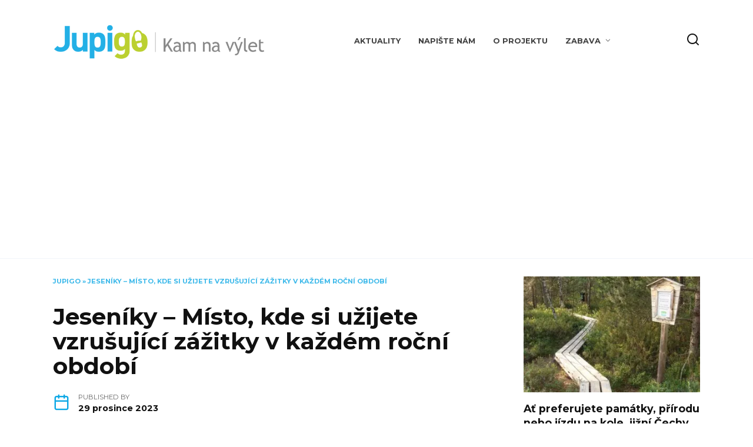

--- FILE ---
content_type: text/html; charset=UTF-8
request_url: https://jupigo.com/kam-na-vylet/jeseniky-zazitky-v-kazdem-obdobi/
body_size: 19141
content:
<!doctype html>
<html lang="cs">
<head>
	<meta charset="UTF-8">
	<meta name="viewport" content="width=device-width, initial-scale=1">

	<script data-cfasync="false" data-no-defer="1" data-no-minify="1" data-no-optimize="1">var ewww_webp_supported=!1;function check_webp_feature(A,e){var w;e=void 0!==e?e:function(){},ewww_webp_supported?e(ewww_webp_supported):((w=new Image).onload=function(){ewww_webp_supported=0<w.width&&0<w.height,e&&e(ewww_webp_supported)},w.onerror=function(){e&&e(!1)},w.src="data:image/webp;base64,"+{alpha:"UklGRkoAAABXRUJQVlA4WAoAAAAQAAAAAAAAAAAAQUxQSAwAAAARBxAR/Q9ERP8DAABWUDggGAAAABQBAJ0BKgEAAQAAAP4AAA3AAP7mtQAAAA=="}[A])}check_webp_feature("alpha");</script><script data-cfasync="false" data-no-defer="1" data-no-minify="1" data-no-optimize="1">var Arrive=function(c,w){"use strict";if(c.MutationObserver&&"undefined"!=typeof HTMLElement){var r,a=0,u=(r=HTMLElement.prototype.matches||HTMLElement.prototype.webkitMatchesSelector||HTMLElement.prototype.mozMatchesSelector||HTMLElement.prototype.msMatchesSelector,{matchesSelector:function(e,t){return e instanceof HTMLElement&&r.call(e,t)},addMethod:function(e,t,r){var a=e[t];e[t]=function(){return r.length==arguments.length?r.apply(this,arguments):"function"==typeof a?a.apply(this,arguments):void 0}},callCallbacks:function(e,t){t&&t.options.onceOnly&&1==t.firedElems.length&&(e=[e[0]]);for(var r,a=0;r=e[a];a++)r&&r.callback&&r.callback.call(r.elem,r.elem);t&&t.options.onceOnly&&1==t.firedElems.length&&t.me.unbindEventWithSelectorAndCallback.call(t.target,t.selector,t.callback)},checkChildNodesRecursively:function(e,t,r,a){for(var i,n=0;i=e[n];n++)r(i,t,a)&&a.push({callback:t.callback,elem:i}),0<i.childNodes.length&&u.checkChildNodesRecursively(i.childNodes,t,r,a)},mergeArrays:function(e,t){var r,a={};for(r in e)e.hasOwnProperty(r)&&(a[r]=e[r]);for(r in t)t.hasOwnProperty(r)&&(a[r]=t[r]);return a},toElementsArray:function(e){return e=void 0!==e&&("number"!=typeof e.length||e===c)?[e]:e}}),e=(l.prototype.addEvent=function(e,t,r,a){a={target:e,selector:t,options:r,callback:a,firedElems:[]};return this._beforeAdding&&this._beforeAdding(a),this._eventsBucket.push(a),a},l.prototype.removeEvent=function(e){for(var t,r=this._eventsBucket.length-1;t=this._eventsBucket[r];r--)e(t)&&(this._beforeRemoving&&this._beforeRemoving(t),(t=this._eventsBucket.splice(r,1))&&t.length&&(t[0].callback=null))},l.prototype.beforeAdding=function(e){this._beforeAdding=e},l.prototype.beforeRemoving=function(e){this._beforeRemoving=e},l),t=function(i,n){var o=new e,l=this,s={fireOnAttributesModification:!1};return o.beforeAdding(function(t){var e=t.target;e!==c.document&&e!==c||(e=document.getElementsByTagName("html")[0]);var r=new MutationObserver(function(e){n.call(this,e,t)}),a=i(t.options);r.observe(e,a),t.observer=r,t.me=l}),o.beforeRemoving(function(e){e.observer.disconnect()}),this.bindEvent=function(e,t,r){t=u.mergeArrays(s,t);for(var a=u.toElementsArray(this),i=0;i<a.length;i++)o.addEvent(a[i],e,t,r)},this.unbindEvent=function(){var r=u.toElementsArray(this);o.removeEvent(function(e){for(var t=0;t<r.length;t++)if(this===w||e.target===r[t])return!0;return!1})},this.unbindEventWithSelectorOrCallback=function(r){var a=u.toElementsArray(this),i=r,e="function"==typeof r?function(e){for(var t=0;t<a.length;t++)if((this===w||e.target===a[t])&&e.callback===i)return!0;return!1}:function(e){for(var t=0;t<a.length;t++)if((this===w||e.target===a[t])&&e.selector===r)return!0;return!1};o.removeEvent(e)},this.unbindEventWithSelectorAndCallback=function(r,a){var i=u.toElementsArray(this);o.removeEvent(function(e){for(var t=0;t<i.length;t++)if((this===w||e.target===i[t])&&e.selector===r&&e.callback===a)return!0;return!1})},this},i=new function(){var s={fireOnAttributesModification:!1,onceOnly:!1,existing:!1};function n(e,t,r){return!(!u.matchesSelector(e,t.selector)||(e._id===w&&(e._id=a++),-1!=t.firedElems.indexOf(e._id)))&&(t.firedElems.push(e._id),!0)}var c=(i=new t(function(e){var t={attributes:!1,childList:!0,subtree:!0};return e.fireOnAttributesModification&&(t.attributes=!0),t},function(e,i){e.forEach(function(e){var t=e.addedNodes,r=e.target,a=[];null!==t&&0<t.length?u.checkChildNodesRecursively(t,i,n,a):"attributes"===e.type&&n(r,i)&&a.push({callback:i.callback,elem:r}),u.callCallbacks(a,i)})})).bindEvent;return i.bindEvent=function(e,t,r){t=void 0===r?(r=t,s):u.mergeArrays(s,t);var a=u.toElementsArray(this);if(t.existing){for(var i=[],n=0;n<a.length;n++)for(var o=a[n].querySelectorAll(e),l=0;l<o.length;l++)i.push({callback:r,elem:o[l]});if(t.onceOnly&&i.length)return r.call(i[0].elem,i[0].elem);setTimeout(u.callCallbacks,1,i)}c.call(this,e,t,r)},i},o=new function(){var a={};function i(e,t){return u.matchesSelector(e,t.selector)}var n=(o=new t(function(){return{childList:!0,subtree:!0}},function(e,r){e.forEach(function(e){var t=e.removedNodes,e=[];null!==t&&0<t.length&&u.checkChildNodesRecursively(t,r,i,e),u.callCallbacks(e,r)})})).bindEvent;return o.bindEvent=function(e,t,r){t=void 0===r?(r=t,a):u.mergeArrays(a,t),n.call(this,e,t,r)},o};d(HTMLElement.prototype),d(NodeList.prototype),d(HTMLCollection.prototype),d(HTMLDocument.prototype),d(Window.prototype);var n={};return s(i,n,"unbindAllArrive"),s(o,n,"unbindAllLeave"),n}function l(){this._eventsBucket=[],this._beforeAdding=null,this._beforeRemoving=null}function s(e,t,r){u.addMethod(t,r,e.unbindEvent),u.addMethod(t,r,e.unbindEventWithSelectorOrCallback),u.addMethod(t,r,e.unbindEventWithSelectorAndCallback)}function d(e){e.arrive=i.bindEvent,s(i,e,"unbindArrive"),e.leave=o.bindEvent,s(o,e,"unbindLeave")}}(window,void 0),ewww_webp_supported=!1;function check_webp_feature(e,t){var r;ewww_webp_supported?t(ewww_webp_supported):((r=new Image).onload=function(){ewww_webp_supported=0<r.width&&0<r.height,t(ewww_webp_supported)},r.onerror=function(){t(!1)},r.src="data:image/webp;base64,"+{alpha:"UklGRkoAAABXRUJQVlA4WAoAAAAQAAAAAAAAAAAAQUxQSAwAAAARBxAR/Q9ERP8DAABWUDggGAAAABQBAJ0BKgEAAQAAAP4AAA3AAP7mtQAAAA==",animation:"UklGRlIAAABXRUJQVlA4WAoAAAASAAAAAAAAAAAAQU5JTQYAAAD/////AABBTk1GJgAAAAAAAAAAAAAAAAAAAGQAAABWUDhMDQAAAC8AAAAQBxAREYiI/gcA"}[e])}function ewwwLoadImages(e){if(e){for(var t=document.querySelectorAll(".batch-image img, .image-wrapper a, .ngg-pro-masonry-item a, .ngg-galleria-offscreen-seo-wrapper a"),r=0,a=t.length;r<a;r++)ewwwAttr(t[r],"data-src",t[r].getAttribute("data-webp")),ewwwAttr(t[r],"data-thumbnail",t[r].getAttribute("data-webp-thumbnail"));for(var i=document.querySelectorAll(".rev_slider ul li"),r=0,a=i.length;r<a;r++){ewwwAttr(i[r],"data-thumb",i[r].getAttribute("data-webp-thumb"));for(var n=1;n<11;)ewwwAttr(i[r],"data-param"+n,i[r].getAttribute("data-webp-param"+n)),n++}for(r=0,a=(i=document.querySelectorAll(".rev_slider img")).length;r<a;r++)ewwwAttr(i[r],"data-lazyload",i[r].getAttribute("data-webp-lazyload"));for(var o=document.querySelectorAll("div.woocommerce-product-gallery__image"),r=0,a=o.length;r<a;r++)ewwwAttr(o[r],"data-thumb",o[r].getAttribute("data-webp-thumb"))}for(var l=document.querySelectorAll("video"),r=0,a=l.length;r<a;r++)ewwwAttr(l[r],"poster",e?l[r].getAttribute("data-poster-webp"):l[r].getAttribute("data-poster-image"));for(var s,c=document.querySelectorAll("img.ewww_webp_lazy_load"),r=0,a=c.length;r<a;r++)e&&(ewwwAttr(c[r],"data-lazy-srcset",c[r].getAttribute("data-lazy-srcset-webp")),ewwwAttr(c[r],"data-srcset",c[r].getAttribute("data-srcset-webp")),ewwwAttr(c[r],"data-lazy-src",c[r].getAttribute("data-lazy-src-webp")),ewwwAttr(c[r],"data-src",c[r].getAttribute("data-src-webp")),ewwwAttr(c[r],"data-orig-file",c[r].getAttribute("data-webp-orig-file")),ewwwAttr(c[r],"data-medium-file",c[r].getAttribute("data-webp-medium-file")),ewwwAttr(c[r],"data-large-file",c[r].getAttribute("data-webp-large-file")),null!=(s=c[r].getAttribute("srcset"))&&!1!==s&&s.includes("R0lGOD")&&ewwwAttr(c[r],"src",c[r].getAttribute("data-lazy-src-webp"))),c[r].className=c[r].className.replace(/\bewww_webp_lazy_load\b/,"");for(var w=document.querySelectorAll(".ewww_webp"),r=0,a=w.length;r<a;r++)e?(ewwwAttr(w[r],"srcset",w[r].getAttribute("data-srcset-webp")),ewwwAttr(w[r],"src",w[r].getAttribute("data-src-webp")),ewwwAttr(w[r],"data-orig-file",w[r].getAttribute("data-webp-orig-file")),ewwwAttr(w[r],"data-medium-file",w[r].getAttribute("data-webp-medium-file")),ewwwAttr(w[r],"data-large-file",w[r].getAttribute("data-webp-large-file")),ewwwAttr(w[r],"data-large_image",w[r].getAttribute("data-webp-large_image")),ewwwAttr(w[r],"data-src",w[r].getAttribute("data-webp-src"))):(ewwwAttr(w[r],"srcset",w[r].getAttribute("data-srcset-img")),ewwwAttr(w[r],"src",w[r].getAttribute("data-src-img"))),w[r].className=w[r].className.replace(/\bewww_webp\b/,"ewww_webp_loaded");window.jQuery&&jQuery.fn.isotope&&jQuery.fn.imagesLoaded&&(jQuery(".fusion-posts-container-infinite").imagesLoaded(function(){jQuery(".fusion-posts-container-infinite").hasClass("isotope")&&jQuery(".fusion-posts-container-infinite").isotope()}),jQuery(".fusion-portfolio:not(.fusion-recent-works) .fusion-portfolio-wrapper").imagesLoaded(function(){jQuery(".fusion-portfolio:not(.fusion-recent-works) .fusion-portfolio-wrapper").isotope()}))}function ewwwWebPInit(e){ewwwLoadImages(e),ewwwNggLoadGalleries(e),document.arrive(".ewww_webp",function(){ewwwLoadImages(e)}),document.arrive(".ewww_webp_lazy_load",function(){ewwwLoadImages(e)}),document.arrive("videos",function(){ewwwLoadImages(e)}),"loading"==document.readyState?document.addEventListener("DOMContentLoaded",ewwwJSONParserInit):("undefined"!=typeof galleries&&ewwwNggParseGalleries(e),ewwwWooParseVariations(e))}function ewwwAttr(e,t,r){null!=r&&!1!==r&&e.setAttribute(t,r)}function ewwwJSONParserInit(){"undefined"!=typeof galleries&&check_webp_feature("alpha",ewwwNggParseGalleries),check_webp_feature("alpha",ewwwWooParseVariations)}function ewwwWooParseVariations(e){if(e)for(var t=document.querySelectorAll("form.variations_form"),r=0,a=t.length;r<a;r++){var i=t[r].getAttribute("data-product_variations"),n=!1;try{for(var o in i=JSON.parse(i))void 0!==i[o]&&void 0!==i[o].image&&(void 0!==i[o].image.src_webp&&(i[o].image.src=i[o].image.src_webp,n=!0),void 0!==i[o].image.srcset_webp&&(i[o].image.srcset=i[o].image.srcset_webp,n=!0),void 0!==i[o].image.full_src_webp&&(i[o].image.full_src=i[o].image.full_src_webp,n=!0),void 0!==i[o].image.gallery_thumbnail_src_webp&&(i[o].image.gallery_thumbnail_src=i[o].image.gallery_thumbnail_src_webp,n=!0),void 0!==i[o].image.thumb_src_webp&&(i[o].image.thumb_src=i[o].image.thumb_src_webp,n=!0));n&&ewwwAttr(t[r],"data-product_variations",JSON.stringify(i))}catch(e){}}}function ewwwNggParseGalleries(e){if(e)for(var t in galleries){var r=galleries[t];galleries[t].images_list=ewwwNggParseImageList(r.images_list)}}function ewwwNggLoadGalleries(e){e&&document.addEventListener("ngg.galleria.themeadded",function(e,t){window.ngg_galleria._create_backup=window.ngg_galleria.create,window.ngg_galleria.create=function(e,t){var r=$(e).data("id");return galleries["gallery_"+r].images_list=ewwwNggParseImageList(galleries["gallery_"+r].images_list),window.ngg_galleria._create_backup(e,t)}})}function ewwwNggParseImageList(e){for(var t in e){var r=e[t];if(void 0!==r["image-webp"]&&(e[t].image=r["image-webp"],delete e[t]["image-webp"]),void 0!==r["thumb-webp"]&&(e[t].thumb=r["thumb-webp"],delete e[t]["thumb-webp"]),void 0!==r.full_image_webp&&(e[t].full_image=r.full_image_webp,delete e[t].full_image_webp),void 0!==r.srcsets)for(var a in r.srcsets)nggSrcset=r.srcsets[a],void 0!==r.srcsets[a+"-webp"]&&(e[t].srcsets[a]=r.srcsets[a+"-webp"],delete e[t].srcsets[a+"-webp"]);if(void 0!==r.full_srcsets)for(var i in r.full_srcsets)nggFSrcset=r.full_srcsets[i],void 0!==r.full_srcsets[i+"-webp"]&&(e[t].full_srcsets[i]=r.full_srcsets[i+"-webp"],delete e[t].full_srcsets[i+"-webp"])}return e}check_webp_feature("alpha",ewwwWebPInit);</script><meta name='robots' content='index, follow, max-image-preview:large, max-snippet:-1, max-video-preview:-1' />

	<!-- This site is optimized with the Yoast SEO plugin v22.0 - https://yoast.com/wordpress/plugins/seo/ -->
	<title>Jeseníky – Místo, kde si užijete vzrušující zážitky v každém roční období - Jupigo.com</title>
	<link rel="canonical" href="https://jupigo.com/kam-na-vylet/jeseniky-zazitky-v-kazdem-obdobi/" />
	<meta property="og:locale" content="cs_CZ" />
	<meta property="og:type" content="article" />
	<meta property="og:title" content="Jeseníky – Místo, kde si užijete vzrušující zážitky v každém roční období - Jupigo.com" />
	<meta property="og:description" content="Jeseníky jsou nádherným rájem nejen pro outdoorové nadšence, ale i pro lidi, které jednoduše hledají krásu, klid a odpočinek. Možná máte hory jako Jeseníky zafixované jako zimní destinaci, ale věřte tomu, že i v létě tady najdete mnoho zážitků. Poradíme vám, co podniknout v různých ročních obdobích… Protože tady si každý přijde na své! Léto [&hellip;]" />
	<meta property="og:url" content="https://jupigo.com/kam-na-vylet/jeseniky-zazitky-v-kazdem-obdobi/" />
	<meta property="og:site_name" content="JUPIGO | Užijte si výlety i dovolenou | Jupigo.com" />
	<meta property="article:published_time" content="2023-12-29T17:16:38+00:00" />
	<meta property="article:modified_time" content="2024-02-18T20:30:10+00:00" />
	<meta property="og:image" content="https://jupigo.com/wp-content/uploads/2024/02/Jeseniky-mountain.jpg" />
	<meta property="og:image:width" content="730" />
	<meta property="og:image:height" content="483" />
	<meta property="og:image:type" content="image/jpeg" />
	<meta name="author" content="admin" />
	<meta name="twitter:card" content="summary_large_image" />
	<meta name="twitter:label1" content="Napsal(a)" />
	<meta name="twitter:data1" content="admin" />
	<meta name="twitter:label2" content="Odhadovaná doba čtení" />
	<meta name="twitter:data2" content="2 minuty" />
	<script type="application/ld+json" class="yoast-schema-graph">{"@context":"https://schema.org","@graph":[{"@type":"WebPage","@id":"https://jupigo.com/kam-na-vylet/jeseniky-zazitky-v-kazdem-obdobi/","url":"https://jupigo.com/kam-na-vylet/jeseniky-zazitky-v-kazdem-obdobi/","name":"Jeseníky – Místo, kde si užijete vzrušující zážitky v každém roční období - Jupigo.com","isPartOf":{"@id":"https://jupigo.com/#website"},"primaryImageOfPage":{"@id":"https://jupigo.com/kam-na-vylet/jeseniky-zazitky-v-kazdem-obdobi/#primaryimage"},"image":{"@id":"https://jupigo.com/kam-na-vylet/jeseniky-zazitky-v-kazdem-obdobi/#primaryimage"},"thumbnailUrl":"https://jupigo.com/wp-content/uploads/2024/02/Jeseniky-mountain.jpg","datePublished":"2023-12-29T17:16:38+00:00","dateModified":"2024-02-18T20:30:10+00:00","author":{"@id":"https://jupigo.com/#/schema/person/3ed3a5fd4a4c42d4f83072e776477494"},"breadcrumb":{"@id":"https://jupigo.com/kam-na-vylet/jeseniky-zazitky-v-kazdem-obdobi/#breadcrumb"},"inLanguage":"cs","potentialAction":[{"@type":"ReadAction","target":["https://jupigo.com/kam-na-vylet/jeseniky-zazitky-v-kazdem-obdobi/"]}]},{"@type":"ImageObject","inLanguage":"cs","@id":"https://jupigo.com/kam-na-vylet/jeseniky-zazitky-v-kazdem-obdobi/#primaryimage","url":"https://jupigo.com/wp-content/uploads/2024/02/Jeseniky-mountain.jpg","contentUrl":"https://jupigo.com/wp-content/uploads/2024/02/Jeseniky-mountain.jpg","width":730,"height":483},{"@type":"BreadcrumbList","@id":"https://jupigo.com/kam-na-vylet/jeseniky-zazitky-v-kazdem-obdobi/#breadcrumb","itemListElement":[{"@type":"ListItem","position":1,"name":"JUPIGO","item":"https://jupigo.com/"},{"@type":"ListItem","position":2,"name":"Jeseníky – Místo, kde si užijete vzrušující zážitky v každém roční období"}]},{"@type":"WebSite","@id":"https://jupigo.com/#website","url":"https://jupigo.com/","name":"jupigo.com","description":"","potentialAction":[{"@type":"SearchAction","target":{"@type":"EntryPoint","urlTemplate":"https://jupigo.com/?s={search_term_string}"},"query-input":"required name=search_term_string"}],"inLanguage":"cs"},{"@type":"Person","@id":"https://jupigo.com/#/schema/person/3ed3a5fd4a4c42d4f83072e776477494","name":"admin","image":{"@type":"ImageObject","inLanguage":"cs","@id":"https://jupigo.com/#/schema/person/image/","url":"https://secure.gravatar.com/avatar/2145550e790446ae13270bae0eeccec4c131b67a0a5353f827b1e09d8027f0ed?s=96&d=mm&r=g","contentUrl":"https://secure.gravatar.com/avatar/2145550e790446ae13270bae0eeccec4c131b67a0a5353f827b1e09d8027f0ed?s=96&d=mm&r=g","caption":"admin"},"sameAs":["http://jupigo.com"],"url":"https://jupigo.com/author/admin/"}]}</script>
	<!-- / Yoast SEO plugin. -->


<link rel='dns-prefetch' href='//www.googletagmanager.com' />
<link rel='dns-prefetch' href='//fonts.googleapis.com' />
<link rel="alternate" type="application/rss+xml" title="JUPIGO | Užijte si výlety i dovolenou | Jupigo.com &raquo; RSS komentářů pro Jeseníky – Místo, kde si užijete vzrušující zážitky v každém roční období" href="https://jupigo.com/kam-na-vylet/jeseniky-zazitky-v-kazdem-obdobi/feed/" />
<link rel="alternate" title="oEmbed (JSON)" type="application/json+oembed" href="https://jupigo.com/wp-json/oembed/1.0/embed?url=https%3A%2F%2Fjupigo.com%2Fkam-na-vylet%2Fjeseniky-zazitky-v-kazdem-obdobi%2F" />
<link rel="alternate" title="oEmbed (XML)" type="text/xml+oembed" href="https://jupigo.com/wp-json/oembed/1.0/embed?url=https%3A%2F%2Fjupigo.com%2Fkam-na-vylet%2Fjeseniky-zazitky-v-kazdem-obdobi%2F&#038;format=xml" />
<style id='wp-img-auto-sizes-contain-inline-css' type='text/css'>
img:is([sizes=auto i],[sizes^="auto," i]){contain-intrinsic-size:3000px 1500px}
/*# sourceURL=wp-img-auto-sizes-contain-inline-css */
</style>
<style id='wp-emoji-styles-inline-css' type='text/css'>

	img.wp-smiley, img.emoji {
		display: inline !important;
		border: none !important;
		box-shadow: none !important;
		height: 1em !important;
		width: 1em !important;
		margin: 0 0.07em !important;
		vertical-align: -0.1em !important;
		background: none !important;
		padding: 0 !important;
	}
/*# sourceURL=wp-emoji-styles-inline-css */
</style>
<style id='wp-block-library-inline-css' type='text/css'>
:root{--wp-block-synced-color:#7a00df;--wp-block-synced-color--rgb:122,0,223;--wp-bound-block-color:var(--wp-block-synced-color);--wp-editor-canvas-background:#ddd;--wp-admin-theme-color:#007cba;--wp-admin-theme-color--rgb:0,124,186;--wp-admin-theme-color-darker-10:#006ba1;--wp-admin-theme-color-darker-10--rgb:0,107,160.5;--wp-admin-theme-color-darker-20:#005a87;--wp-admin-theme-color-darker-20--rgb:0,90,135;--wp-admin-border-width-focus:2px}@media (min-resolution:192dpi){:root{--wp-admin-border-width-focus:1.5px}}.wp-element-button{cursor:pointer}:root .has-very-light-gray-background-color{background-color:#eee}:root .has-very-dark-gray-background-color{background-color:#313131}:root .has-very-light-gray-color{color:#eee}:root .has-very-dark-gray-color{color:#313131}:root .has-vivid-green-cyan-to-vivid-cyan-blue-gradient-background{background:linear-gradient(135deg,#00d084,#0693e3)}:root .has-purple-crush-gradient-background{background:linear-gradient(135deg,#34e2e4,#4721fb 50%,#ab1dfe)}:root .has-hazy-dawn-gradient-background{background:linear-gradient(135deg,#faaca8,#dad0ec)}:root .has-subdued-olive-gradient-background{background:linear-gradient(135deg,#fafae1,#67a671)}:root .has-atomic-cream-gradient-background{background:linear-gradient(135deg,#fdd79a,#004a59)}:root .has-nightshade-gradient-background{background:linear-gradient(135deg,#330968,#31cdcf)}:root .has-midnight-gradient-background{background:linear-gradient(135deg,#020381,#2874fc)}:root{--wp--preset--font-size--normal:16px;--wp--preset--font-size--huge:42px}.has-regular-font-size{font-size:1em}.has-larger-font-size{font-size:2.625em}.has-normal-font-size{font-size:var(--wp--preset--font-size--normal)}.has-huge-font-size{font-size:var(--wp--preset--font-size--huge)}.has-text-align-center{text-align:center}.has-text-align-left{text-align:left}.has-text-align-right{text-align:right}.has-fit-text{white-space:nowrap!important}#end-resizable-editor-section{display:none}.aligncenter{clear:both}.items-justified-left{justify-content:flex-start}.items-justified-center{justify-content:center}.items-justified-right{justify-content:flex-end}.items-justified-space-between{justify-content:space-between}.screen-reader-text{border:0;clip-path:inset(50%);height:1px;margin:-1px;overflow:hidden;padding:0;position:absolute;width:1px;word-wrap:normal!important}.screen-reader-text:focus{background-color:#ddd;clip-path:none;color:#444;display:block;font-size:1em;height:auto;left:5px;line-height:normal;padding:15px 23px 14px;text-decoration:none;top:5px;width:auto;z-index:100000}html :where(.has-border-color){border-style:solid}html :where([style*=border-top-color]){border-top-style:solid}html :where([style*=border-right-color]){border-right-style:solid}html :where([style*=border-bottom-color]){border-bottom-style:solid}html :where([style*=border-left-color]){border-left-style:solid}html :where([style*=border-width]){border-style:solid}html :where([style*=border-top-width]){border-top-style:solid}html :where([style*=border-right-width]){border-right-style:solid}html :where([style*=border-bottom-width]){border-bottom-style:solid}html :where([style*=border-left-width]){border-left-style:solid}html :where(img[class*=wp-image-]){height:auto;max-width:100%}:where(figure){margin:0 0 1em}html :where(.is-position-sticky){--wp-admin--admin-bar--position-offset:var(--wp-admin--admin-bar--height,0px)}@media screen and (max-width:600px){html :where(.is-position-sticky){--wp-admin--admin-bar--position-offset:0px}}

/*# sourceURL=wp-block-library-inline-css */
</style><style id='global-styles-inline-css' type='text/css'>
:root{--wp--preset--aspect-ratio--square: 1;--wp--preset--aspect-ratio--4-3: 4/3;--wp--preset--aspect-ratio--3-4: 3/4;--wp--preset--aspect-ratio--3-2: 3/2;--wp--preset--aspect-ratio--2-3: 2/3;--wp--preset--aspect-ratio--16-9: 16/9;--wp--preset--aspect-ratio--9-16: 9/16;--wp--preset--color--black: #000000;--wp--preset--color--cyan-bluish-gray: #abb8c3;--wp--preset--color--white: #ffffff;--wp--preset--color--pale-pink: #f78da7;--wp--preset--color--vivid-red: #cf2e2e;--wp--preset--color--luminous-vivid-orange: #ff6900;--wp--preset--color--luminous-vivid-amber: #fcb900;--wp--preset--color--light-green-cyan: #7bdcb5;--wp--preset--color--vivid-green-cyan: #00d084;--wp--preset--color--pale-cyan-blue: #8ed1fc;--wp--preset--color--vivid-cyan-blue: #0693e3;--wp--preset--color--vivid-purple: #9b51e0;--wp--preset--gradient--vivid-cyan-blue-to-vivid-purple: linear-gradient(135deg,rgb(6,147,227) 0%,rgb(155,81,224) 100%);--wp--preset--gradient--light-green-cyan-to-vivid-green-cyan: linear-gradient(135deg,rgb(122,220,180) 0%,rgb(0,208,130) 100%);--wp--preset--gradient--luminous-vivid-amber-to-luminous-vivid-orange: linear-gradient(135deg,rgb(252,185,0) 0%,rgb(255,105,0) 100%);--wp--preset--gradient--luminous-vivid-orange-to-vivid-red: linear-gradient(135deg,rgb(255,105,0) 0%,rgb(207,46,46) 100%);--wp--preset--gradient--very-light-gray-to-cyan-bluish-gray: linear-gradient(135deg,rgb(238,238,238) 0%,rgb(169,184,195) 100%);--wp--preset--gradient--cool-to-warm-spectrum: linear-gradient(135deg,rgb(74,234,220) 0%,rgb(151,120,209) 20%,rgb(207,42,186) 40%,rgb(238,44,130) 60%,rgb(251,105,98) 80%,rgb(254,248,76) 100%);--wp--preset--gradient--blush-light-purple: linear-gradient(135deg,rgb(255,206,236) 0%,rgb(152,150,240) 100%);--wp--preset--gradient--blush-bordeaux: linear-gradient(135deg,rgb(254,205,165) 0%,rgb(254,45,45) 50%,rgb(107,0,62) 100%);--wp--preset--gradient--luminous-dusk: linear-gradient(135deg,rgb(255,203,112) 0%,rgb(199,81,192) 50%,rgb(65,88,208) 100%);--wp--preset--gradient--pale-ocean: linear-gradient(135deg,rgb(255,245,203) 0%,rgb(182,227,212) 50%,rgb(51,167,181) 100%);--wp--preset--gradient--electric-grass: linear-gradient(135deg,rgb(202,248,128) 0%,rgb(113,206,126) 100%);--wp--preset--gradient--midnight: linear-gradient(135deg,rgb(2,3,129) 0%,rgb(40,116,252) 100%);--wp--preset--font-size--small: 19.5px;--wp--preset--font-size--medium: 20px;--wp--preset--font-size--large: 36.5px;--wp--preset--font-size--x-large: 42px;--wp--preset--font-size--normal: 22px;--wp--preset--font-size--huge: 49.5px;--wp--preset--spacing--20: 0.44rem;--wp--preset--spacing--30: 0.67rem;--wp--preset--spacing--40: 1rem;--wp--preset--spacing--50: 1.5rem;--wp--preset--spacing--60: 2.25rem;--wp--preset--spacing--70: 3.38rem;--wp--preset--spacing--80: 5.06rem;--wp--preset--shadow--natural: 6px 6px 9px rgba(0, 0, 0, 0.2);--wp--preset--shadow--deep: 12px 12px 50px rgba(0, 0, 0, 0.4);--wp--preset--shadow--sharp: 6px 6px 0px rgba(0, 0, 0, 0.2);--wp--preset--shadow--outlined: 6px 6px 0px -3px rgb(255, 255, 255), 6px 6px rgb(0, 0, 0);--wp--preset--shadow--crisp: 6px 6px 0px rgb(0, 0, 0);}:where(.is-layout-flex){gap: 0.5em;}:where(.is-layout-grid){gap: 0.5em;}body .is-layout-flex{display: flex;}.is-layout-flex{flex-wrap: wrap;align-items: center;}.is-layout-flex > :is(*, div){margin: 0;}body .is-layout-grid{display: grid;}.is-layout-grid > :is(*, div){margin: 0;}:where(.wp-block-columns.is-layout-flex){gap: 2em;}:where(.wp-block-columns.is-layout-grid){gap: 2em;}:where(.wp-block-post-template.is-layout-flex){gap: 1.25em;}:where(.wp-block-post-template.is-layout-grid){gap: 1.25em;}.has-black-color{color: var(--wp--preset--color--black) !important;}.has-cyan-bluish-gray-color{color: var(--wp--preset--color--cyan-bluish-gray) !important;}.has-white-color{color: var(--wp--preset--color--white) !important;}.has-pale-pink-color{color: var(--wp--preset--color--pale-pink) !important;}.has-vivid-red-color{color: var(--wp--preset--color--vivid-red) !important;}.has-luminous-vivid-orange-color{color: var(--wp--preset--color--luminous-vivid-orange) !important;}.has-luminous-vivid-amber-color{color: var(--wp--preset--color--luminous-vivid-amber) !important;}.has-light-green-cyan-color{color: var(--wp--preset--color--light-green-cyan) !important;}.has-vivid-green-cyan-color{color: var(--wp--preset--color--vivid-green-cyan) !important;}.has-pale-cyan-blue-color{color: var(--wp--preset--color--pale-cyan-blue) !important;}.has-vivid-cyan-blue-color{color: var(--wp--preset--color--vivid-cyan-blue) !important;}.has-vivid-purple-color{color: var(--wp--preset--color--vivid-purple) !important;}.has-black-background-color{background-color: var(--wp--preset--color--black) !important;}.has-cyan-bluish-gray-background-color{background-color: var(--wp--preset--color--cyan-bluish-gray) !important;}.has-white-background-color{background-color: var(--wp--preset--color--white) !important;}.has-pale-pink-background-color{background-color: var(--wp--preset--color--pale-pink) !important;}.has-vivid-red-background-color{background-color: var(--wp--preset--color--vivid-red) !important;}.has-luminous-vivid-orange-background-color{background-color: var(--wp--preset--color--luminous-vivid-orange) !important;}.has-luminous-vivid-amber-background-color{background-color: var(--wp--preset--color--luminous-vivid-amber) !important;}.has-light-green-cyan-background-color{background-color: var(--wp--preset--color--light-green-cyan) !important;}.has-vivid-green-cyan-background-color{background-color: var(--wp--preset--color--vivid-green-cyan) !important;}.has-pale-cyan-blue-background-color{background-color: var(--wp--preset--color--pale-cyan-blue) !important;}.has-vivid-cyan-blue-background-color{background-color: var(--wp--preset--color--vivid-cyan-blue) !important;}.has-vivid-purple-background-color{background-color: var(--wp--preset--color--vivid-purple) !important;}.has-black-border-color{border-color: var(--wp--preset--color--black) !important;}.has-cyan-bluish-gray-border-color{border-color: var(--wp--preset--color--cyan-bluish-gray) !important;}.has-white-border-color{border-color: var(--wp--preset--color--white) !important;}.has-pale-pink-border-color{border-color: var(--wp--preset--color--pale-pink) !important;}.has-vivid-red-border-color{border-color: var(--wp--preset--color--vivid-red) !important;}.has-luminous-vivid-orange-border-color{border-color: var(--wp--preset--color--luminous-vivid-orange) !important;}.has-luminous-vivid-amber-border-color{border-color: var(--wp--preset--color--luminous-vivid-amber) !important;}.has-light-green-cyan-border-color{border-color: var(--wp--preset--color--light-green-cyan) !important;}.has-vivid-green-cyan-border-color{border-color: var(--wp--preset--color--vivid-green-cyan) !important;}.has-pale-cyan-blue-border-color{border-color: var(--wp--preset--color--pale-cyan-blue) !important;}.has-vivid-cyan-blue-border-color{border-color: var(--wp--preset--color--vivid-cyan-blue) !important;}.has-vivid-purple-border-color{border-color: var(--wp--preset--color--vivid-purple) !important;}.has-vivid-cyan-blue-to-vivid-purple-gradient-background{background: var(--wp--preset--gradient--vivid-cyan-blue-to-vivid-purple) !important;}.has-light-green-cyan-to-vivid-green-cyan-gradient-background{background: var(--wp--preset--gradient--light-green-cyan-to-vivid-green-cyan) !important;}.has-luminous-vivid-amber-to-luminous-vivid-orange-gradient-background{background: var(--wp--preset--gradient--luminous-vivid-amber-to-luminous-vivid-orange) !important;}.has-luminous-vivid-orange-to-vivid-red-gradient-background{background: var(--wp--preset--gradient--luminous-vivid-orange-to-vivid-red) !important;}.has-very-light-gray-to-cyan-bluish-gray-gradient-background{background: var(--wp--preset--gradient--very-light-gray-to-cyan-bluish-gray) !important;}.has-cool-to-warm-spectrum-gradient-background{background: var(--wp--preset--gradient--cool-to-warm-spectrum) !important;}.has-blush-light-purple-gradient-background{background: var(--wp--preset--gradient--blush-light-purple) !important;}.has-blush-bordeaux-gradient-background{background: var(--wp--preset--gradient--blush-bordeaux) !important;}.has-luminous-dusk-gradient-background{background: var(--wp--preset--gradient--luminous-dusk) !important;}.has-pale-ocean-gradient-background{background: var(--wp--preset--gradient--pale-ocean) !important;}.has-electric-grass-gradient-background{background: var(--wp--preset--gradient--electric-grass) !important;}.has-midnight-gradient-background{background: var(--wp--preset--gradient--midnight) !important;}.has-small-font-size{font-size: var(--wp--preset--font-size--small) !important;}.has-medium-font-size{font-size: var(--wp--preset--font-size--medium) !important;}.has-large-font-size{font-size: var(--wp--preset--font-size--large) !important;}.has-x-large-font-size{font-size: var(--wp--preset--font-size--x-large) !important;}
/*# sourceURL=global-styles-inline-css */
</style>

<style id='classic-theme-styles-inline-css' type='text/css'>
/*! This file is auto-generated */
.wp-block-button__link{color:#fff;background-color:#32373c;border-radius:9999px;box-shadow:none;text-decoration:none;padding:calc(.667em + 2px) calc(1.333em + 2px);font-size:1.125em}.wp-block-file__button{background:#32373c;color:#fff;text-decoration:none}
/*# sourceURL=/wp-includes/css/classic-themes.min.css */
</style>
<link rel='stylesheet' id='google-fonts-css' href='https://fonts.googleapis.com/css?family=Montserrat%3A400%2C400i%2C700&#038;subset=cyrillic&#038;display=swap&#038;ver=6.9'  media='all' />
<link rel='stylesheet' id='reboot-style-css' href='https://jupigo.com/wp-content/themes/reboot/assets/css/style.min.css?ver=1.4.9'  media='all' />
<script type="text/javascript" src="https://jupigo.com/wp-includes/js/jquery/jquery.min.js?ver=3.7.1" id="jquery-core-js"></script>
<script type="text/javascript" src="https://jupigo.com/wp-includes/js/jquery/jquery-migrate.min.js?ver=3.4.1" id="jquery-migrate-js"></script>

<!-- Google tag (gtag.js) snippet added by Site Kit -->

<!-- Google Analytics snippet added by Site Kit -->
<script type="text/javascript" src="https://www.googletagmanager.com/gtag/js?id=GT-W6J5NBF8" id="google_gtagjs-js" async></script>
<script type="text/javascript" id="google_gtagjs-js-after">
/* <![CDATA[ */
window.dataLayer = window.dataLayer || [];function gtag(){dataLayer.push(arguments);}
gtag("set","linker",{"domains":["jupigo.com"]});
gtag("js", new Date());
gtag("set", "developer_id.dZTNiMT", true);
gtag("config", "GT-W6J5NBF8");
//# sourceURL=google_gtagjs-js-after
/* ]]> */
</script>

<!-- End Google tag (gtag.js) snippet added by Site Kit -->
<link rel="https://api.w.org/" href="https://jupigo.com/wp-json/" /><link rel="alternate" title="JSON" type="application/json" href="https://jupigo.com/wp-json/wp/v2/posts/2956" /><link rel="EditURI" type="application/rsd+xml" title="RSD" href="https://jupigo.com/xmlrpc.php?rsd" />
<meta name="generator" content="WordPress 6.9" />
<link rel='shortlink' href='https://jupigo.com/?p=2956' />
<meta name="generator" content="Site Kit by Google 1.128.0" /><link rel="preload" href="https://jupigo.com/wp-content/themes/reboot/assets/fonts/wpshop-core.ttf" as="font" crossorigin><link rel="preload" href="https://jupigo.com/wp-content/uploads/2024/02/Jeseniky-mountain.jpg" as="image" crossorigin>
    <style>::selection, .card-slider__category, .card-slider-container .swiper-pagination-bullet-active, .post-card--grid .post-card__thumbnail:before, .post-card:not(.post-card--small) .post-card__thumbnail a:before, .post-card:not(.post-card--small) .post-card__category,  .post-box--high .post-box__category span, .post-box--wide .post-box__category span, .page-separator, .pagination .nav-links .page-numbers:not(.dots):not(.current):before, .btn, .btn-primary:hover, .btn-primary:not(:disabled):not(.disabled).active, .btn-primary:not(:disabled):not(.disabled):active, .show>.btn-primary.dropdown-toggle, .comment-respond .form-submit input, .page-links__item{background-color:#0da8e5}.entry-image--big .entry-image__body .post-card__category a, .home-text ul:not([class])>li:before, .page-content ul:not([class])>li:before, .taxonomy-description ul:not([class])>li:before, .widget-area .widget_categories ul.menu li a:before, .widget-area .widget_categories ul.menu li span:before, .widget-area .widget_categories>ul li a:before, .widget-area .widget_categories>ul li span:before, .widget-area .widget_nav_menu ul.menu li a:before, .widget-area .widget_nav_menu ul.menu li span:before, .widget-area .widget_nav_menu>ul li a:before, .widget-area .widget_nav_menu>ul li span:before, .page-links .page-numbers:not(.dots):not(.current):before, .page-links .post-page-numbers:not(.dots):not(.current):before, .pagination .nav-links .page-numbers:not(.dots):not(.current):before, .pagination .nav-links .post-page-numbers:not(.dots):not(.current):before, .entry-image--full .entry-image__body .post-card__category a, .entry-image--fullscreen .entry-image__body .post-card__category a, .entry-image--wide .entry-image__body .post-card__category a{background-color:#0da8e5}.comment-respond input:focus, select:focus, textarea:focus, .post-card--grid.post-card--thumbnail-no, .post-card--standard:after, .post-card--related.post-card--thumbnail-no:hover, .spoiler-box, .btn-primary, .btn-primary:hover, .btn-primary:not(:disabled):not(.disabled).active, .btn-primary:not(:disabled):not(.disabled):active, .show>.btn-primary.dropdown-toggle, .inp:focus, .entry-tag:focus, .entry-tag:hover, .search-screen .search-form .search-field:focus, .entry-content ul:not([class])>li:before, .text-content ul:not([class])>li:before, .page-content ul:not([class])>li:before, .taxonomy-description ul:not([class])>li:before, .entry-content blockquote,
        .input:focus, input[type=color]:focus, input[type=date]:focus, input[type=datetime-local]:focus, input[type=datetime]:focus, input[type=email]:focus, input[type=month]:focus, input[type=number]:focus, input[type=password]:focus, input[type=range]:focus, input[type=search]:focus, input[type=tel]:focus, input[type=text]:focus, input[type=time]:focus, input[type=url]:focus, input[type=week]:focus, select:focus, textarea:focus{border-color:#0da8e5 !important}.post-card--small .post-card__category, .post-card__author:before, .post-card__comments:before, .post-card__date:before, .post-card__like:before, .post-card__views:before, .entry-author:before, .entry-date:before, .entry-time:before, .entry-views:before, .entry-content ol:not([class])>li:before, .text-content ol:not([class])>li:before, .entry-content blockquote:before, .spoiler-box__title:after, .search-icon:hover:before, .search-form .search-submit:hover:before, .star-rating-item.hover,
        .comment-list .bypostauthor>.comment-body .comment-author:after,
        .breadcrumb a, .breadcrumb span,
        .search-screen .search-form .search-submit:before, 
        .star-rating--score-1:not(.hover) .star-rating-item:nth-child(1),
        .star-rating--score-2:not(.hover) .star-rating-item:nth-child(1), .star-rating--score-2:not(.hover) .star-rating-item:nth-child(2),
        .star-rating--score-3:not(.hover) .star-rating-item:nth-child(1), .star-rating--score-3:not(.hover) .star-rating-item:nth-child(2), .star-rating--score-3:not(.hover) .star-rating-item:nth-child(3),
        .star-rating--score-4:not(.hover) .star-rating-item:nth-child(1), .star-rating--score-4:not(.hover) .star-rating-item:nth-child(2), .star-rating--score-4:not(.hover) .star-rating-item:nth-child(3), .star-rating--score-4:not(.hover) .star-rating-item:nth-child(4),
        .star-rating--score-5:not(.hover) .star-rating-item:nth-child(1), .star-rating--score-5:not(.hover) .star-rating-item:nth-child(2), .star-rating--score-5:not(.hover) .star-rating-item:nth-child(3), .star-rating--score-5:not(.hover) .star-rating-item:nth-child(4), .star-rating--score-5:not(.hover) .star-rating-item:nth-child(5){color:#0da8e5}.entry-content a:not(.wp-block-button__link), .entry-content a:not(.wp-block-button__link):visited, .spanlink, .comment-reply-link, .pseudo-link, .widget_calendar a, .widget_recent_comments a, .child-categories ul li a{color:#0da8e5}.child-categories ul li a{border-color:#0da8e5}a:hover, a:focus, a:active, .spanlink:hover, .entry-content a:not(.wp-block-button__link):hover, .entry-content a:not(.wp-block-button__link):focus, .entry-content a:not(.wp-block-button__link):active, .top-menu ul li>span:hover, .main-navigation ul li a:hover, .main-navigation ul li span:hover, .footer-navigation ul li a:hover, .footer-navigation ul li span:hover, .comment-reply-link:hover, .pseudo-link:hover, .child-categories ul li a:hover{color:#000000}.top-menu>ul>li>a:before, .top-menu>ul>li>span:before{background:#000000}.child-categories ul li a:hover, .post-box--no-thumb a:hover{border-color:#000000}.post-box--card:hover{box-shadow: inset 0 0 0 1px #000000}.post-box--card:hover{-webkit-box-shadow: inset 0 0 0 1px #000000}@media (min-width: 768px){body.custom-background{background-attachment: fixed}}</style>
<noscript><style>.lazyload[data-src]{display:none !important;}</style></noscript><style>.lazyload{background-image:none !important;}.lazyload:before{background-image:none !important;}</style><link rel="icon" href="https://jupigo.com/wp-content/uploads/2024/02/cropped-favicon-32x32.png" sizes="32x32" />
<link rel="icon" href="https://jupigo.com/wp-content/uploads/2024/02/cropped-favicon-192x192.png" sizes="192x192" />
<link rel="apple-touch-icon" href="https://jupigo.com/wp-content/uploads/2024/02/cropped-favicon-180x180.png" />
<meta name="msapplication-TileImage" content="https://jupigo.com/wp-content/uploads/2024/02/cropped-favicon-270x270.png" />
    <meta name="google-site-verification" content="82fpYEytZsyDEiqoy6WdEM6gBUlCMk1qElCynBlzk7I" />

<!-- Google tag (gtag.js) -->
<script async src="https://www.googletagmanager.com/gtag/js?id=G-ZZSLLB74FQ"></script>
<script>
  window.dataLayer = window.dataLayer || [];
  function gtag(){dataLayer.push(arguments);}
  gtag('js', new Date());

  gtag('config', 'G-ZZSLLB74FQ');
</script>

<script async src="https://pagead2.googlesyndication.com/pagead/js/adsbygoogle.js?client=ca-pub-4689426709016821"
     crossorigin="anonymous"></script>

<meta name="google-adsense-account" content="ca-pub-4689426709016821">

<script async src="https://fundingchoicesmessages.google.com/i/pub-4689426709016821?ers=1" nonce="4NrFdih8lDoLQscjfpThKg"></script><script nonce="4NrFdih8lDoLQscjfpThKg">(function() {function signalGooglefcPresent() {if (!window.frames['googlefcPresent']) {if (document.body) {const iframe = document.createElement('iframe'); iframe.style = 'width: 0; height: 0; border: none; z-index: -1000; left: -1000px; top: -1000px;'; iframe.style.display = 'none'; iframe.name = 'googlefcPresent'; document.body.appendChild(iframe);} else {setTimeout(signalGooglefcPresent, 0);}}}signalGooglefcPresent();})();</script></head>

<body class="wp-singular post-template-default single single-post postid-2956 single-format-standard wp-embed-responsive wp-theme-reboot sidebar-right">
<script data-cfasync="false" data-no-defer="1" data-no-minify="1" data-no-optimize="1">if(typeof ewww_webp_supported==="undefined"){var ewww_webp_supported=!1}if(ewww_webp_supported){document.body.classList.add("webp-support")}</script>



<div id="page" class="site">
    <a class="skip-link screen-reader-text" href="#content">Skip to content</a>

    <div class="search-screen-overlay js-search-screen-overlay"></div>
    <div class="search-screen js-search-screen">
        
<form role="search" method="get" class="search-form" action="https://jupigo.com/">
    <label>
        <span class="screen-reader-text">Search for:</span>
        <input type="search" class="search-field" placeholder="Search…" value="" name="s">
    </label>
    <button type="submit" class="search-submit"></button>
</form>    </div>

    

<header id="masthead" class="site-header full" itemscope itemtype="http://schema.org/WPHeader">
    <div class="site-header-inner fixed">

        <div class="humburger js-humburger"><span></span><span></span><span></span></div>

        
<div class="site-branding">

    <div class="site-logotype"><a href="https://jupigo.com/"><img src="[data-uri]" width="629" height="172" alt="JUPIGO | Užijte si výlety i dovolenou | Jupigo.com" data-src="http://jupigo.com/wp-content/uploads/2024/02/logo-jupigo.png" decoding="async" class="lazyload" data-eio-rwidth="629" data-eio-rheight="172"><noscript><img src="http://jupigo.com/wp-content/uploads/2024/02/logo-jupigo.png" width="629" height="172" alt="JUPIGO | Užijte si výlety i dovolenou | Jupigo.com" data-eio="l"></noscript></a></div><div class="site-branding__body"></div></div><!-- .site-branding --><div class="top-menu"><ul id="top-menu" class="menu"><li id="menu-item-4241" class="menu-item menu-item-type-custom menu-item-object-custom menu-item-4241"><a href="https://jupigo.com/aktuality/">Aktuality</a></li>
<li id="menu-item-3149" class="menu-item menu-item-type-post_type menu-item-object-page menu-item-3149"><a href="https://jupigo.com/kontakt/">Napište nám</a></li>
<li id="menu-item-3155" class="menu-item menu-item-type-post_type menu-item-object-page menu-item-3155"><a href="https://jupigo.com/o-projektu/">O projektu</a></li>
<li id="menu-item-4145" class="menu-item menu-item-type-custom menu-item-object-custom menu-item-has-children menu-item-4145"><a href="https://jupigo.com/category/zabava/">Zabava</a>
<ul class="sub-menu">
	<li id="menu-item-4144" class="menu-item menu-item-type-custom menu-item-object-custom menu-item-4144"><a href="https://jupigo.com/category/zabava/kasino/">Casino</a></li>
</ul>
</li>
</ul></div>                <div class="header-search">
                    <span class="search-icon js-search-icon"></span>
                </div>
            
    </div>
</header><!-- #masthead -->


    
    <nav id="site-navigation" class="main-navigation fixed" style="display: none;">
        <div class="main-navigation-inner full">
            <ul id="header_menu"></ul>
        </div>
    </nav>
    <div class="container header-separator"></div>


    <div class="mobile-menu-placeholder js-mobile-menu-placeholder"></div>
    
	
    <div id="content" class="site-content fixed">

        
        <div class="site-content-inner">
    
        
        <div id="primary" class="content-area" itemscope itemtype="http://schema.org/Article">
            <main id="main" class="site-main article-card">

                
<article id="post-2956" class="article-post post-2956 post type-post status-publish format-standard has-post-thumbnail  category-kam-na-vylet">

    
        <div class="breadcrumb" id="breadcrumbs"><span><span><a href="https://jupigo.com/">JUPIGO</a></span> » <span class="breadcrumb_last" aria-current="page">Jeseníky – Místo, kde si užijete vzrušující zážitky v každém roční období</span></span></div>
                                <h1 class="entry-title" itemprop="headline">Jeseníky – Místo, kde si užijete vzrušující zážitky v každém roční období</h1>
                    
        
        
    
            <div class="entry-meta">
                                                <span class="entry-date"><span class="entry-label">Published by</span> <time itemprop="datePublished" datetime="2023-12-29">29 prosince 2023</time></span>
                    </div>
    
    
    <div class="entry-content" itemprop="articleBody">
        <div class="table-of-contents open"><!--noindex--><div class="table-of-contents__header"><span class="table-of-contents__hide js-table-of-contents-hide">Contents</span></div><ol class="table-of-contents__list js-table-of-contents-list">
<li class="level-1"><a href="#leto-je-skv-le-pro-treky-i-adrenalinove-nadsence">Léto je skvělé pro treky i adrenalinové nadšence</a></li><li class="level-2"><a href="#jeseniky-raj-pro-cyklisty-vsech-druh-a-zkusenosti">Jeseníky | Ráj pro cyklisty všech druhů a zkušeností</a></li><li class="level-1"><a href="#jeseniky-na-promenadu-a-do-vany">Jeseníky | Na promenádu a do vany</a></li><li class="level-2"><a href="#m-ste-ka-v-podh-i-zamky-i-unikatni-muzea">Městečka v podhůří, zámky i unikátní muzea</a></li><li class="level-2"><a href="#jeseniky">Jeseníky</a></li></ol><!--/noindex--></div><div class="content">
<div class="moz-reader-content reader-show-element">
<div id="readability-page-1" class="page">
<p>Jeseníky jsou nádherným rájem nejen pro outdoorové nadšence, ale i pro lidi, které jednoduše hledají krásu, klid a odpočinek. Možná máte hory jako Jeseníky zafixované jako zimní destinaci, ale věřte tomu, že i v létě tady najdete mnoho zážitků. Poradíme vám, co podniknout v různých ročních obdobích… Protože tady si každý přijde na své!</p>
<figure><a href="https://jupigo.com/kam-na-vylet/jeseniky-zazitky-v-kazdem-obdobi/attachment/jeseniky-mountain/" rel="attachment wp-att-2959"><span itemprop="image" itemscope itemtype="https://schema.org/ImageObject"><img itemprop="url image" decoding="async" class="size-full wp-image-2959 aligncenter lazyload ewww_webp_lazy_load" src="[data-uri]" alt="" width="730" height="483"  sizes="(max-width: 730px) 100vw, 730px" data-src="https://jupigo.com/wp-content/uploads/2024/02/Jeseniky-mountain.jpg" data-srcset="https://jupigo.com/wp-content/uploads/2024/02/Jeseniky-mountain.jpg 730w, https://jupigo.com/wp-content/uploads/2024/02/Jeseniky-mountain-300x198.jpg 300w, https://jupigo.com/wp-content/uploads/2024/02/Jeseniky-mountain-605x400.jpg 605w" data-eio-rwidth="730" data-eio-rheight="483" data-src-webp="https://jupigo.com/wp-content/uploads/2024/02/Jeseniky-mountain.jpg.webp" data-srcset-webp="https://jupigo.com/wp-content/uploads/2024/02/Jeseniky-mountain.jpg.webp 730w, https://jupigo.com/wp-content/uploads/2024/02/Jeseniky-mountain-300x198.jpg.webp 300w, https://jupigo.com/wp-content/uploads/2024/02/Jeseniky-mountain-605x400.jpg.webp 605w" /><noscript><img itemprop="url image" decoding="async" class="size-full wp-image-2959 aligncenter" src="https://jupigo.com/wp-content/uploads/2024/02/Jeseniky-mountain.jpg" alt="" width="730" height="483" srcset="https://jupigo.com/wp-content/uploads/2024/02/Jeseniky-mountain.jpg 730w, https://jupigo.com/wp-content/uploads/2024/02/Jeseniky-mountain-300x198.jpg 300w, https://jupigo.com/wp-content/uploads/2024/02/Jeseniky-mountain-605x400.jpg 605w" sizes="(max-width: 730px) 100vw, 730px" data-eio="l" /></noscript><meta itemprop="width" content="730"><meta itemprop="height" content="483"></span></a></figure>
<h2 id="leto-je-skv-le-pro-treky-i-adrenalinove-nadsence">Léto je skvělé pro treky i adrenalinové nadšence</h2>
<p>Přes léto najdete v Jeseníkách stovky pěších i cyklistických tras, které vás vezmou po celém širokém okolí. Obdivujte nádhernou přírodu, fenomenální výhledy a klid i krásu. Pokud však máte rádi trochu adrenalinu v krvi, ani tak se tady nebudete nudit. Strmé skalní stěny lákají horolezce a seskoky padákem či vyhlídkové lety zase další jedince, kteří si rádi zrychlí tep.</p>
<figure><a href="https://jupigo.com/kam-na-vylet/jeseniky-zazitky-v-kazdem-obdobi/attachment/cyklo-jeseniky/" rel="attachment wp-att-2962"><span itemprop="image" itemscope itemtype="https://schema.org/ImageObject"><img itemprop="url image" decoding="async" class="size-full wp-image-2962 aligncenter lazyload ewww_webp_lazy_load" src="[data-uri]" alt="" width="730" height="487"  sizes="(max-width: 730px) 100vw, 730px" data-src="https://jupigo.com/wp-content/uploads/2024/02/cyklo-jeseniky.jpg" data-srcset="https://jupigo.com/wp-content/uploads/2024/02/cyklo-jeseniky.jpg 730w, https://jupigo.com/wp-content/uploads/2024/02/cyklo-jeseniky-300x200.jpg 300w, https://jupigo.com/wp-content/uploads/2024/02/cyklo-jeseniky-600x400.jpg 600w" data-eio-rwidth="730" data-eio-rheight="487" data-src-webp="https://jupigo.com/wp-content/uploads/2024/02/cyklo-jeseniky.jpg.webp" data-srcset-webp="https://jupigo.com/wp-content/uploads/2024/02/cyklo-jeseniky.jpg.webp 730w, https://jupigo.com/wp-content/uploads/2024/02/cyklo-jeseniky-300x200.jpg.webp 300w, https://jupigo.com/wp-content/uploads/2024/02/cyklo-jeseniky-600x400.jpg.webp 600w" /><noscript><img itemprop="url image" decoding="async" class="size-full wp-image-2962 aligncenter" src="https://jupigo.com/wp-content/uploads/2024/02/cyklo-jeseniky.jpg" alt="" width="730" height="487" srcset="https://jupigo.com/wp-content/uploads/2024/02/cyklo-jeseniky.jpg 730w, https://jupigo.com/wp-content/uploads/2024/02/cyklo-jeseniky-300x200.jpg 300w, https://jupigo.com/wp-content/uploads/2024/02/cyklo-jeseniky-600x400.jpg 600w" sizes="(max-width: 730px) 100vw, 730px" data-eio="l" /></noscript><meta itemprop="width" content="730"><meta itemprop="height" content="487"></span></a></figure>
<h3 id="jeseniky-raj-pro-cyklisty-vsech-druh-a-zkusenosti">Jeseníky | Ráj pro cyklisty všech druhů a zkušeností</h3>
<p>Jeseníky jsou nejoblíbenějším místem pro cyklisty. Najdete zde všechny druhy cyklotras – od těch pro začátečníky až po skutečně náročné výšlapy. Právě proto se tady setkávají výkonnostní cyklisté úplně stejně jako rodiny s dětmi, které si chtějí žít krásnou dovolenou. Takže sbalte helmu a šlápněte do pedálů, protože zážitky na vás nepočkají.</p>
<figure><a href="https://jupigo.com/kam-na-vylet/jeseniky-zazitky-v-kazdem-obdobi/attachment/koupelim/" rel="attachment wp-att-2963"><span itemprop="image" itemscope itemtype="https://schema.org/ImageObject"><img itemprop="url image" decoding="async" class="size-full wp-image-2963 aligncenter lazyload ewww_webp_lazy_load" src="[data-uri]" alt="" width="730" height="456"  sizes="(max-width: 730px) 100vw, 730px" data-src="https://jupigo.com/wp-content/uploads/2024/02/koupelim.jpg" data-srcset="https://jupigo.com/wp-content/uploads/2024/02/koupelim.jpg 730w, https://jupigo.com/wp-content/uploads/2024/02/koupelim-300x187.jpg 300w, https://jupigo.com/wp-content/uploads/2024/02/koupelim-640x400.jpg 640w" data-eio-rwidth="730" data-eio-rheight="456" data-src-webp="https://jupigo.com/wp-content/uploads/2024/02/koupelim.jpg.webp" data-srcset-webp="https://jupigo.com/wp-content/uploads/2024/02/koupelim.jpg.webp 730w, https://jupigo.com/wp-content/uploads/2024/02/koupelim-300x187.jpg.webp 300w, https://jupigo.com/wp-content/uploads/2024/02/koupelim-640x400.jpg.webp 640w" /><noscript><img itemprop="url image" decoding="async" class="size-full wp-image-2963 aligncenter" src="https://jupigo.com/wp-content/uploads/2024/02/koupelim.jpg" alt="" width="730" height="456" srcset="https://jupigo.com/wp-content/uploads/2024/02/koupelim.jpg 730w, https://jupigo.com/wp-content/uploads/2024/02/koupelim-300x187.jpg 300w, https://jupigo.com/wp-content/uploads/2024/02/koupelim-640x400.jpg 640w" sizes="(max-width: 730px) 100vw, 730px" data-eio="l" /></noscript><meta itemprop="width" content="730"><meta itemprop="height" content="456"></span></a><img decoding="async" src="[data-uri]" alt="" data-src="https://kam-na-vylet.jupigo.com/wp-content/uploads/2019/08/wellness-3688169_960_720.jpg" class="lazyload" /><noscript><img decoding="async" src="https://kam-na-vylet.jupigo.com/wp-content/uploads/2019/08/wellness-3688169_960_720.jpg" alt="" data-eio="l" /></noscript></figure>
<h2 id="jeseniky-na-promenadu-a-do-vany">Jeseníky | Na promenádu a do vany</h2>
<p>I jestli jste fandové skutečně aktivní dovolené, rozhodně si udělejte chvilku na trochu relaxace a kvalitního odpočinku. V Jeseníkách najdete několik lázeňských městeček, kde můžete uvolnit napjaté svaly a vyčistit si hlavu. Co byste řekli studeným či horkým pramenům, sirným koupelím a procházkám po promenádě s horkými oplatkami v ruce.</p>
<figure><a href="https://jupigo.com/kam-na-vylet/jeseniky-zazitky-v-kazdem-obdobi/attachment/zamek-jansky-vrch12/" rel="attachment wp-att-2964"><span itemprop="image" itemscope itemtype="https://schema.org/ImageObject"><img itemprop="url image" decoding="async" class="size-full wp-image-2964 aligncenter lazyload ewww_webp_lazy_load" src="[data-uri]" alt="" width="730" height="548"  sizes="(max-width: 730px) 100vw, 730px" data-src="https://jupigo.com/wp-content/uploads/2024/02/zamek-jansky-vrch12.jpg" data-srcset="https://jupigo.com/wp-content/uploads/2024/02/zamek-jansky-vrch12.jpg 730w, https://jupigo.com/wp-content/uploads/2024/02/zamek-jansky-vrch12-300x225.jpg 300w, https://jupigo.com/wp-content/uploads/2024/02/zamek-jansky-vrch12-533x400.jpg 533w" data-eio-rwidth="730" data-eio-rheight="548" data-src-webp="https://jupigo.com/wp-content/uploads/2024/02/zamek-jansky-vrch12.jpg.webp" data-srcset-webp="https://jupigo.com/wp-content/uploads/2024/02/zamek-jansky-vrch12.jpg.webp 730w, https://jupigo.com/wp-content/uploads/2024/02/zamek-jansky-vrch12-300x225.jpg.webp 300w, https://jupigo.com/wp-content/uploads/2024/02/zamek-jansky-vrch12-533x400.jpg.webp 533w" /><noscript><img itemprop="url image" decoding="async" class="size-full wp-image-2964 aligncenter" src="https://jupigo.com/wp-content/uploads/2024/02/zamek-jansky-vrch12.jpg" alt="" width="730" height="548" srcset="https://jupigo.com/wp-content/uploads/2024/02/zamek-jansky-vrch12.jpg 730w, https://jupigo.com/wp-content/uploads/2024/02/zamek-jansky-vrch12-300x225.jpg 300w, https://jupigo.com/wp-content/uploads/2024/02/zamek-jansky-vrch12-533x400.jpg 533w" sizes="(max-width: 730px) 100vw, 730px" data-eio="l" /></noscript><meta itemprop="width" content="730"><meta itemprop="height" content="548"></span></a></figure>
<h3 id="m-ste-ka-v-podh-i-zamky-i-unikatni-muzea">Městečka v podhůří, zámky i unikátní muzea</h3>
<p>Pokud se rádi kocháte pohledem na památky a architekturu nebo si rozšiřujete kulturní obzory, tady si určitě přijdete na své. Malebná městečka a vesničky v podhůří si okamžitě získají vaše srdce a muzea, architektura i technické památky zase vaši hlavu. Co třeba papírna, kde se vyrábí papír již 400 let úplně stejným způsobem nebo kouzelný zámek Jánský Vrch?</p>
<p>Přečtěte si také: Překrásný zámecký komplex s parkem, kde čas jako by ani neexistoval.</p>
<h3 id="jeseniky">Jeseníky</h3>
</div>
</div>
</div>    </div><!-- .entry-content -->

</article>






    <div class="rating-box">
        <div class="rating-box__header">Rate article</div>
		<div class="wp-star-rating js-star-rating star-rating--score-0" data-post-id="2956" data-rating-count="0" data-rating-sum="0" data-rating-value="0"><span class="star-rating-item js-star-rating-item" data-score="1"><svg aria-hidden="true" role="img" xmlns="http://www.w3.org/2000/svg" viewBox="0 0 576 512" class="i-ico"><path fill="currentColor" d="M259.3 17.8L194 150.2 47.9 171.5c-26.2 3.8-36.7 36.1-17.7 54.6l105.7 103-25 145.5c-4.5 26.3 23.2 46 46.4 33.7L288 439.6l130.7 68.7c23.2 12.2 50.9-7.4 46.4-33.7l-25-145.5 105.7-103c19-18.5 8.5-50.8-17.7-54.6L382 150.2 316.7 17.8c-11.7-23.6-45.6-23.9-57.4 0z" class="ico-star"></path></svg></span><span class="star-rating-item js-star-rating-item" data-score="2"><svg aria-hidden="true" role="img" xmlns="http://www.w3.org/2000/svg" viewBox="0 0 576 512" class="i-ico"><path fill="currentColor" d="M259.3 17.8L194 150.2 47.9 171.5c-26.2 3.8-36.7 36.1-17.7 54.6l105.7 103-25 145.5c-4.5 26.3 23.2 46 46.4 33.7L288 439.6l130.7 68.7c23.2 12.2 50.9-7.4 46.4-33.7l-25-145.5 105.7-103c19-18.5 8.5-50.8-17.7-54.6L382 150.2 316.7 17.8c-11.7-23.6-45.6-23.9-57.4 0z" class="ico-star"></path></svg></span><span class="star-rating-item js-star-rating-item" data-score="3"><svg aria-hidden="true" role="img" xmlns="http://www.w3.org/2000/svg" viewBox="0 0 576 512" class="i-ico"><path fill="currentColor" d="M259.3 17.8L194 150.2 47.9 171.5c-26.2 3.8-36.7 36.1-17.7 54.6l105.7 103-25 145.5c-4.5 26.3 23.2 46 46.4 33.7L288 439.6l130.7 68.7c23.2 12.2 50.9-7.4 46.4-33.7l-25-145.5 105.7-103c19-18.5 8.5-50.8-17.7-54.6L382 150.2 316.7 17.8c-11.7-23.6-45.6-23.9-57.4 0z" class="ico-star"></path></svg></span><span class="star-rating-item js-star-rating-item" data-score="4"><svg aria-hidden="true" role="img" xmlns="http://www.w3.org/2000/svg" viewBox="0 0 576 512" class="i-ico"><path fill="currentColor" d="M259.3 17.8L194 150.2 47.9 171.5c-26.2 3.8-36.7 36.1-17.7 54.6l105.7 103-25 145.5c-4.5 26.3 23.2 46 46.4 33.7L288 439.6l130.7 68.7c23.2 12.2 50.9-7.4 46.4-33.7l-25-145.5 105.7-103c19-18.5 8.5-50.8-17.7-54.6L382 150.2 316.7 17.8c-11.7-23.6-45.6-23.9-57.4 0z" class="ico-star"></path></svg></span><span class="star-rating-item js-star-rating-item" data-score="5"><svg aria-hidden="true" role="img" xmlns="http://www.w3.org/2000/svg" viewBox="0 0 576 512" class="i-ico"><path fill="currentColor" d="M259.3 17.8L194 150.2 47.9 171.5c-26.2 3.8-36.7 36.1-17.7 54.6l105.7 103-25 145.5c-4.5 26.3 23.2 46 46.4 33.7L288 439.6l130.7 68.7c23.2 12.2 50.9-7.4 46.4-33.7l-25-145.5 105.7-103c19-18.5 8.5-50.8-17.7-54.6L382 150.2 316.7 17.8c-11.7-23.6-45.6-23.9-57.4 0z" class="ico-star"></path></svg></span></div>    </div>


    <div class="entry-social">
		
        		<div class="social-buttons"><span class="social-button social-button--facebook" data-social="facebook"></span><span class="social-button social-button--twitter" data-social="twitter"></span><span class="social-button social-button--whatsapp" data-social="whatsapp"></span></div>            </div>





    <meta itemprop="author" content="admin">
<meta itemscope itemprop="mainEntityOfPage" itemType="https://schema.org/WebPage" itemid="https://jupigo.com/kam-na-vylet/jeseniky-zazitky-v-kazdem-obdobi/" content="Jeseníky – Místo, kde si užijete vzrušující zážitky v každém roční období">
    <meta itemprop="dateModified" content="2024-02-18">
<div itemprop="publisher" itemscope itemtype="https://schema.org/Organization" style="display: none;"><div itemprop="logo" itemscope itemtype="https://schema.org/ImageObject"><img itemprop="url image" src="[data-uri]" alt="JUPIGO | Užijte si výlety i dovolenou | Jupigo.com" data-src="http://jupigo.com/wp-content/uploads/2024/02/logo-jupigo.png" decoding="async" class="lazyload"><noscript><img itemprop="url image" src="http://jupigo.com/wp-content/uploads/2024/02/logo-jupigo.png" alt="JUPIGO | Užijte si výlety i dovolenou | Jupigo.com" data-eio="l"></noscript></div><meta itemprop="name" content="JUPIGO | Užijte si výlety i dovolenou | Jupigo.com"><meta itemprop="telephone" content="JUPIGO | Užijte si výlety i dovolenou | Jupigo.com"><meta itemprop="address" content="https://jupigo.com"></div><div id="related-posts" class="related-posts fixed"><div class="related-posts__header">You may also like</div><div class="post-cards post-cards--vertical">
<div class="post-card post-card--related">
    <div class="post-card__thumbnail"><a href="https://jupigo.com/kam-na-vylet/rozhledna-hamstejn/"><img width="335" height="220" src="[data-uri]" class="attachment-reboot_small size-reboot_small wp-post-image lazyload ewww_webp_lazy_load" alt="" decoding="async" data-src="https://jupigo.com/wp-content/uploads/2024/04/20231105_133117_web-335x220.jpeg" data-eio-rwidth="335" data-eio-rheight="220" data-src-webp="https://jupigo.com/wp-content/uploads/2024/04/20231105_133117_web-335x220.jpeg.webp" /><noscript><img width="335" height="220" src="https://jupigo.com/wp-content/uploads/2024/04/20231105_133117_web-335x220.jpeg" class="attachment-reboot_small size-reboot_small wp-post-image" alt="" decoding="async" data-eio="l" /></noscript></a></div><div class="post-card__title"><a href="https://jupigo.com/kam-na-vylet/rozhledna-hamstejn/">Rozhledna Hamštejn</a></div><div class="post-card__description">Nově otevřená vyhlídková věž na Zlaté stezce Českým</div><div class="post-card__meta"><span class="post-card__comments">0</span><span class="post-card__views">3.8k.</span></div>
</div>

<div class="post-card post-card--related">
    <div class="post-card__thumbnail"><a href="https://jupigo.com/kam-na-vylet/mandlonove-sady/"><img width="335" height="220" src="[data-uri]" class="attachment-reboot_small size-reboot_small wp-post-image lazyload ewww_webp_lazy_load" alt="" decoding="async" data-src="https://jupigo.com/wp-content/uploads/2024/04/img-0166-2-maly-ec572-335x220.jpeg" data-eio-rwidth="335" data-eio-rheight="220" data-src-webp="https://jupigo.com/wp-content/uploads/2024/04/img-0166-2-maly-ec572-335x220.jpeg.webp" /><noscript><img width="335" height="220" src="https://jupigo.com/wp-content/uploads/2024/04/img-0166-2-maly-ec572-335x220.jpeg" class="attachment-reboot_small size-reboot_small wp-post-image" alt="" decoding="async" data-eio="l" /></noscript></a></div><div class="post-card__title"><a href="https://jupigo.com/kam-na-vylet/mandlonove-sady/">Mandloňové sady</a></div><div class="post-card__description">Výjimečné Hustopečské mandlovníky leží nedaleko města</div><div class="post-card__meta"><span class="post-card__comments">0</span><span class="post-card__views">3.4k.</span></div>
</div>

<div class="post-card post-card--related">
    <div class="post-card__thumbnail"><a href="https://jupigo.com/kam-na-vylet/lumbeho-vila/"><img width="335" height="220" src="[data-uri]" class="attachment-reboot_small size-reboot_small wp-post-image lazyload ewww_webp_lazy_load" alt="" decoding="async" data-src="https://jupigo.com/wp-content/uploads/2024/04/DAV897266f5fe_Lumbeho_Vila-335x220.jpeg" data-eio-rwidth="335" data-eio-rheight="220" data-src-webp="https://jupigo.com/wp-content/uploads/2024/04/DAV897266f5fe_Lumbeho_Vila-335x220.jpeg.webp" /><noscript><img width="335" height="220" src="https://jupigo.com/wp-content/uploads/2024/04/DAV897266f5fe_Lumbeho_Vila-335x220.jpeg" class="attachment-reboot_small size-reboot_small wp-post-image" alt="" decoding="async" data-eio="l" /></noscript></a></div><div class="post-card__title"><a href="https://jupigo.com/kam-na-vylet/lumbeho-vila/">Lumbeho vila</a></div><div class="post-card__description">Lumbeho vila, originariamente costruita come casa borghese</div><div class="post-card__meta"><span class="post-card__comments">0</span><span class="post-card__views">2.8k.</span></div>
</div>

<div class="post-card post-card--related">
    <div class="post-card__thumbnail"><a href="https://jupigo.com/kam-na-vylet/vystaviste-letnany/"><img width="335" height="220" src="[data-uri]" class="attachment-reboot_small size-reboot_small wp-post-image lazyload ewww_webp_lazy_load" alt="" decoding="async" data-src="https://jupigo.com/wp-content/uploads/2024/03/pva-praha-abf-335x220.jpeg" data-eio-rwidth="335" data-eio-rheight="220" data-src-webp="https://jupigo.com/wp-content/uploads/2024/03/pva-praha-abf-335x220.jpeg.webp" /><noscript><img width="335" height="220" src="https://jupigo.com/wp-content/uploads/2024/03/pva-praha-abf-335x220.jpeg" class="attachment-reboot_small size-reboot_small wp-post-image" alt="" decoding="async" data-eio="l" /></noscript></a></div><div class="post-card__title"><a href="https://jupigo.com/kam-na-vylet/vystaviste-letnany/">Výstaviště Letňany</a></div><div class="post-card__description">PVA Expo Praha, známé také jako Výstaviště Letňany</div><div class="post-card__meta"><span class="post-card__comments">0</span><span class="post-card__views">4.2k.</span></div>
</div>

<div class="post-card post-card--related">
    <div class="post-card__thumbnail"><a href="https://jupigo.com/kam-na-vylet/alma-prague/"><img width="335" height="220" src="[data-uri]" class="attachment-reboot_small size-reboot_small wp-post-image lazyload ewww_webp_lazy_load" alt="" decoding="async" data-src="https://jupigo.com/wp-content/uploads/2024/03/vts-3495-335x220.jpeg" data-eio-rwidth="335" data-eio-rheight="220" data-src-webp="https://jupigo.com/wp-content/uploads/2024/03/vts-3495-335x220.jpeg.webp" /><noscript><img width="335" height="220" src="https://jupigo.com/wp-content/uploads/2024/03/vts-3495-335x220.jpeg" class="attachment-reboot_small size-reboot_small wp-post-image" alt="" decoding="async" data-eio="l" /></noscript></a></div><div class="post-card__title"><a href="https://jupigo.com/kam-na-vylet/alma-prague/">Alma Prague</a></div><div class="post-card__description">Alma představuje nový dech v srdci starobylého města.</div><div class="post-card__meta"><span class="post-card__comments">0</span><span class="post-card__views">2.6k.</span></div>
</div>

<div class="post-card post-card--related">
    <div class="post-card__thumbnail"><a href="https://jupigo.com/kam-na-vylet/restaurace-field/"><img width="335" height="220" src="[data-uri]" class="attachment-reboot_small size-reboot_small wp-post-image lazyload ewww_webp_lazy_load" alt="" decoding="async" data-src="https://jupigo.com/wp-content/uploads/2024/03/lBqk-335x220.jpeg" data-eio-rwidth="335" data-eio-rheight="220" data-src-webp="https://jupigo.com/wp-content/uploads/2024/03/lBqk-335x220.jpeg.webp" /><noscript><img width="335" height="220" src="https://jupigo.com/wp-content/uploads/2024/03/lBqk-335x220.jpeg" class="attachment-reboot_small size-reboot_small wp-post-image" alt="" decoding="async" data-eio="l" /></noscript></a></div><div class="post-card__title"><a href="https://jupigo.com/kam-na-vylet/restaurace-field/">Restaurace Field</a></div><div class="post-card__description">V samotném srdci historického jádra Prahy, uprostřed</div><div class="post-card__meta"><span class="post-card__comments">0</span><span class="post-card__views">2.2k.</span></div>
</div>
</div></div>
<div id="comments" class="comments-area">

    	<div id="respond" class="comment-respond">
		<div id="reply-title" class="comment-reply-title">Add a comment <small><a rel="nofollow" id="cancel-comment-reply-link" href="/kam-na-vylet/jeseniky-zazitky-v-kazdem-obdobi/#respond" style="display:none;">Zrušit odpověď na komentář</a></small></div><form action="https://jupigo.com/wp-comments-post.php" method="post" id="commentform" class="comment-form"><p class="comment-form-author"><label class="screen-reader-text" for="author">Jméno</label> <input id="author" name="author" type="text" value="" size="30" maxlength="245"  placeholder="Jméno" /></p>
<p class="comment-form-email"><label class="screen-reader-text" for="email">E-mail</label> <input id="email" name="email" type="email" value="" size="30" maxlength="100"  placeholder="E-mail" /></p>
<p class="comment-form-url"><label class="screen-reader-text" for="url">Webová stránka</label> <input id="url" name="url" type="url" value="" size="30" maxlength="200" placeholder="Webová stránka" /></p>
<p class="comment-form-comment"><label class="screen-reader-text" for="comment">Komentář</label> <textarea id="comment" name="comment" cols="45" rows="8" maxlength="65525" required="required" placeholder="Komentář" ></textarea></p><p class="comment-form-cookies-consent"><input id="wp-comment-cookies-consent" name="wp-comment-cookies-consent" type="checkbox" value="yes" /> <label for="wp-comment-cookies-consent">Uložit do prohlížeče jméno, e-mail a webovou stránku pro budoucí komentáře.</label></p>
<p class="form-submit"><input name="submit" type="submit" id="submit" class="submit" value="Odeslat komentář" /> <input type='hidden' name='comment_post_ID' value='2956' id='comment_post_ID' />
<input type='hidden' name='comment_parent' id='comment_parent' value='0' />
</p></form>	</div><!-- #respond -->
	

    
</div><!-- #comments -->

            </main><!-- #main -->
        </div><!-- #primary -->

        
<aside id="secondary" class="widget-area" itemscope itemtype="http://schema.org/WPSideBar">
    <div class="sticky-sidebar js-sticky-sidebar">

        
        <div id="wpshop_widget_articles-2" class="widget widget_wpshop_widget_articles"><div class="widget-articles">
<article class="post-card post-card--vertical">
      <div class="post-card__thumbnail">
            <a href="https://jupigo.com/kam-na-vylet/jizni-cechy-raj-pro-vylety/">
                <img width="335" height="220" src="[data-uri]" class="attachment-reboot_small size-reboot_small wp-post-image lazyload ewww_webp_lazy_load" alt="" decoding="async" data-src="https://jupigo.com/wp-content/uploads/2024/01/rezervaci-je-Trebonsko-335x220.jpg" data-eio-rwidth="335" data-eio-rheight="220" data-src-webp="https://jupigo.com/wp-content/uploads/2024/01/rezervaci-je-Trebonsko-335x220.jpg.webp" /><noscript><img width="335" height="220" src="https://jupigo.com/wp-content/uploads/2024/01/rezervaci-je-Trebonsko-335x220.jpg" class="attachment-reboot_small size-reboot_small wp-post-image" alt="" decoding="async" data-eio="l" /></noscript>
                            </a>
        </div>
    
    <div class="post-card__body">
        <div class="post-card__title"><a href="https://jupigo.com/kam-na-vylet/jizni-cechy-raj-pro-vylety/">Ať preferujete památky, přírodu nebo jízdu na kole, jižní Čechy vám dají přesně to, co hledáte</a></div>

        
                    <div class="post-card__meta">
                                    <span class="post-card__comments">0</span>
                                <span class="post-card__views">1.4k.</span>            </div>
            </div>
</article>
<article class="post-card post-card--vertical">
      <div class="post-card__thumbnail">
            <a href="https://jupigo.com/kam-na-vylet/zamek-loucen/">
                <img width="335" height="220" src="[data-uri]" class="attachment-reboot_small size-reboot_small wp-post-image lazyload ewww_webp_lazy_load" alt="" decoding="async" data-src="https://jupigo.com/wp-content/uploads/2024/01/Zamek-Loucen-335x220.jpg" data-eio-rwidth="335" data-eio-rheight="220" data-src-webp="https://jupigo.com/wp-content/uploads/2024/01/Zamek-Loucen-335x220.jpg.webp" /><noscript><img width="335" height="220" src="https://jupigo.com/wp-content/uploads/2024/01/Zamek-Loucen-335x220.jpg" class="attachment-reboot_small size-reboot_small wp-post-image" alt="" decoding="async" data-eio="l" /></noscript>
                            </a>
        </div>
    
    <div class="post-card__body">
        <div class="post-card__title"><a href="https://jupigo.com/kam-na-vylet/zamek-loucen/">Zámek Loučeň nabízí čokoládové pikniky i fantastické labyrintárium</a></div>

        
                    <div class="post-card__meta">
                                    <span class="post-card__comments">0</span>
                                <span class="post-card__views">1.3k.</span>            </div>
            </div>
</article>
<article class="post-card post-card--vertical">
      <div class="post-card__thumbnail">
            <a href="https://jupigo.com/kam-na-vylet/stromovka-park/">
                <img width="335" height="220" src="[data-uri]" class="attachment-reboot_small size-reboot_small wp-post-image lazyload" alt="" decoding="async" data-src="https://jupigo.com/wp-content/uploads/2024/03/stromovka2-335x220.jpeg" data-eio-rwidth="335" data-eio-rheight="220" /><noscript><img width="335" height="220" src="https://jupigo.com/wp-content/uploads/2024/03/stromovka2-335x220.jpeg" class="attachment-reboot_small size-reboot_small wp-post-image" alt="" decoding="async" data-eio="l" /></noscript>
                            </a>
        </div>
    
    <div class="post-card__body">
        <div class="post-card__title"><a href="https://jupigo.com/kam-na-vylet/stromovka-park/">Stromovka Park</a></div>

        
                    <div class="post-card__meta">
                                    <span class="post-card__comments">0</span>
                                <span class="post-card__views">2.4k.</span>            </div>
            </div>
</article>
<article class="post-card post-card--vertical">
      <div class="post-card__thumbnail">
            <a href="https://jupigo.com/kam-na-vylet/jak-se-animuje-jupigo/">
                <img width="335" height="220" src="[data-uri]" class="attachment-reboot_small size-reboot_small wp-post-image lazyload ewww_webp_lazy_load" alt="" decoding="async" data-src="https://jupigo.com/wp-content/uploads/2024/01/olsovec-335x220.jpg" data-eio-rwidth="335" data-eio-rheight="220" data-src-webp="https://jupigo.com/wp-content/uploads/2024/01/olsovec-335x220.jpg.webp" /><noscript><img width="335" height="220" src="https://jupigo.com/wp-content/uploads/2024/01/olsovec-335x220.jpg" class="attachment-reboot_small size-reboot_small wp-post-image" alt="" decoding="async" data-eio="l" /></noscript>
                            </a>
        </div>
    
    <div class="post-card__body">
        <div class="post-card__title"><a href="https://jupigo.com/kam-na-vylet/jak-se-animuje-jupigo/">Jak se animuje Jupigo</a></div>

        
                    <div class="post-card__meta">
                                    <span class="post-card__comments">0</span>
                                <span class="post-card__views">875</span>            </div>
            </div>
</article>
<article class="post-card post-card--vertical">
      <div class="post-card__thumbnail">
            <a href="https://jupigo.com/kam-na-vylet/vylety-severni-cechy-10-tipu-ktere-byste-nemeli-vynechat/">
                <img width="335" height="220" src="[data-uri]" class="attachment-reboot_small size-reboot_small wp-post-image lazyload ewww_webp_lazy_load" alt="" decoding="async" data-src="https://jupigo.com/wp-content/uploads/2024/01/Kostel-Navstiveni-Panny-Marie-Hejnice-335x220.jpg" data-eio-rwidth="335" data-eio-rheight="220" data-src-webp="https://jupigo.com/wp-content/uploads/2024/01/Kostel-Navstiveni-Panny-Marie-Hejnice-335x220.jpg.webp" /><noscript><img width="335" height="220" src="https://jupigo.com/wp-content/uploads/2024/01/Kostel-Navstiveni-Panny-Marie-Hejnice-335x220.jpg" class="attachment-reboot_small size-reboot_small wp-post-image" alt="" decoding="async" data-eio="l" /></noscript>
                            </a>
        </div>
    
    <div class="post-card__body">
        <div class="post-card__title"><a href="https://jupigo.com/kam-na-vylet/vylety-severni-cechy-10-tipu-ktere-byste-nemeli-vynechat/">Výlety severní Čechy – Místa, která byste neměli vynechat</a></div>

        
                    <div class="post-card__meta">
                                    <span class="post-card__comments">0</span>
                                <span class="post-card__views">3k.</span>            </div>
            </div>
</article>
<article class="post-card post-card--vertical">
      <div class="post-card__thumbnail">
            <a href="https://jupigo.com/kam-na-vylet/koupaliste-jizni-morava-moravske-toskansko/">
                <img width="335" height="220" src="[data-uri]" class="attachment-reboot_small size-reboot_small wp-post-image lazyload ewww_webp_lazy_load" alt="" decoding="async" data-src="https://jupigo.com/wp-content/uploads/2024/01/Aquapark-Uhrice-335x220.jpg" data-eio-rwidth="335" data-eio-rheight="220" data-src-webp="https://jupigo.com/wp-content/uploads/2024/01/Aquapark-Uhrice-335x220.jpg.webp" /><noscript><img width="335" height="220" src="https://jupigo.com/wp-content/uploads/2024/01/Aquapark-Uhrice-335x220.jpg" class="attachment-reboot_small size-reboot_small wp-post-image" alt="" decoding="async" data-eio="l" /></noscript>
                            </a>
        </div>
    
    <div class="post-card__body">
        <div class="post-card__title"><a href="https://jupigo.com/kam-na-vylet/koupaliste-jizni-morava-moravske-toskansko/">Koupání uprostřed přírody, kde se vykoupete zadarmo i tipy na koupaliště jižní Morava</a></div>

        
                    <div class="post-card__meta">
                                    <span class="post-card__comments">0</span>
                                <span class="post-card__views">2.8k.</span>            </div>
            </div>
</article></div></div>
        
    </div>
</aside><!-- #secondary -->

    
    

</div><!--.site-content-inner-->


</div><!--.site-content-->





<div class="site-footer-container ">

    

    <footer id="colophon" class="site-footer site-footer--style-gray full">
        <div class="site-footer-inner fixed">

            
            
<div class="footer-bottom">
    <div class="footer-info">
        © 2026 JUPIGO | Užijte si výlety i dovolenou | Jupigo.com
	        </div>

    </div>
        </div>
    </footer><!--.site-footer-->
</div>


    <button type="button" class="scrolltop js-scrolltop"></button>

</div><!-- #page -->

<script type="speculationrules">
{"prefetch":[{"source":"document","where":{"and":[{"href_matches":"/*"},{"not":{"href_matches":["/wp-*.php","/wp-admin/*","/wp-content/uploads/*","/wp-content/*","/wp-content/plugins/*","/wp-content/themes/reboot/*","/*\\?(.+)"]}},{"not":{"selector_matches":"a[rel~=\"nofollow\"]"}},{"not":{"selector_matches":".no-prefetch, .no-prefetch a"}}]},"eagerness":"conservative"}]}
</script>
<script type="text/javascript" id="eio-lazy-load-js-before">
/* <![CDATA[ */
var eio_lazy_vars = {"exactdn_domain":"","skip_autoscale":1,"threshold":0};
//# sourceURL=eio-lazy-load-js-before
/* ]]> */
</script>
<script type="text/javascript" src="https://jupigo.com/wp-content/plugins/ewww-image-optimizer/includes/lazysizes.min.js?ver=723" id="eio-lazy-load-js"></script>
<script type="text/javascript" id="reboot-scripts-js-extra">
/* <![CDATA[ */
var settings_array = {"rating_text_average":"average","rating_text_from":"from","lightbox_display":"1","sidebar_fixed":"1"};
var wps_ajax = {"url":"https://jupigo.com/wp-admin/admin-ajax.php","nonce":"52a9668faa"};
//# sourceURL=reboot-scripts-js-extra
/* ]]> */
</script>
<script type="text/javascript" src="https://jupigo.com/wp-content/themes/reboot/assets/js/scripts.min.js?ver=1.4.9" id="reboot-scripts-js"></script>
<script type="text/javascript" src="https://jupigo.com/wp-includes/js/comment-reply.min.js?ver=6.9" id="comment-reply-js" async="async" data-wp-strategy="async" fetchpriority="low"></script>
<script id="wp-emoji-settings" type="application/json">
{"baseUrl":"https://s.w.org/images/core/emoji/17.0.2/72x72/","ext":".png","svgUrl":"https://s.w.org/images/core/emoji/17.0.2/svg/","svgExt":".svg","source":{"concatemoji":"https://jupigo.com/wp-includes/js/wp-emoji-release.min.js?ver=6.9"}}
</script>
<script type="module">
/* <![CDATA[ */
/*! This file is auto-generated */
const a=JSON.parse(document.getElementById("wp-emoji-settings").textContent),o=(window._wpemojiSettings=a,"wpEmojiSettingsSupports"),s=["flag","emoji"];function i(e){try{var t={supportTests:e,timestamp:(new Date).valueOf()};sessionStorage.setItem(o,JSON.stringify(t))}catch(e){}}function c(e,t,n){e.clearRect(0,0,e.canvas.width,e.canvas.height),e.fillText(t,0,0);t=new Uint32Array(e.getImageData(0,0,e.canvas.width,e.canvas.height).data);e.clearRect(0,0,e.canvas.width,e.canvas.height),e.fillText(n,0,0);const a=new Uint32Array(e.getImageData(0,0,e.canvas.width,e.canvas.height).data);return t.every((e,t)=>e===a[t])}function p(e,t){e.clearRect(0,0,e.canvas.width,e.canvas.height),e.fillText(t,0,0);var n=e.getImageData(16,16,1,1);for(let e=0;e<n.data.length;e++)if(0!==n.data[e])return!1;return!0}function u(e,t,n,a){switch(t){case"flag":return n(e,"\ud83c\udff3\ufe0f\u200d\u26a7\ufe0f","\ud83c\udff3\ufe0f\u200b\u26a7\ufe0f")?!1:!n(e,"\ud83c\udde8\ud83c\uddf6","\ud83c\udde8\u200b\ud83c\uddf6")&&!n(e,"\ud83c\udff4\udb40\udc67\udb40\udc62\udb40\udc65\udb40\udc6e\udb40\udc67\udb40\udc7f","\ud83c\udff4\u200b\udb40\udc67\u200b\udb40\udc62\u200b\udb40\udc65\u200b\udb40\udc6e\u200b\udb40\udc67\u200b\udb40\udc7f");case"emoji":return!a(e,"\ud83e\u1fac8")}return!1}function f(e,t,n,a){let r;const o=(r="undefined"!=typeof WorkerGlobalScope&&self instanceof WorkerGlobalScope?new OffscreenCanvas(300,150):document.createElement("canvas")).getContext("2d",{willReadFrequently:!0}),s=(o.textBaseline="top",o.font="600 32px Arial",{});return e.forEach(e=>{s[e]=t(o,e,n,a)}),s}function r(e){var t=document.createElement("script");t.src=e,t.defer=!0,document.head.appendChild(t)}a.supports={everything:!0,everythingExceptFlag:!0},new Promise(t=>{let n=function(){try{var e=JSON.parse(sessionStorage.getItem(o));if("object"==typeof e&&"number"==typeof e.timestamp&&(new Date).valueOf()<e.timestamp+604800&&"object"==typeof e.supportTests)return e.supportTests}catch(e){}return null}();if(!n){if("undefined"!=typeof Worker&&"undefined"!=typeof OffscreenCanvas&&"undefined"!=typeof URL&&URL.createObjectURL&&"undefined"!=typeof Blob)try{var e="postMessage("+f.toString()+"("+[JSON.stringify(s),u.toString(),c.toString(),p.toString()].join(",")+"));",a=new Blob([e],{type:"text/javascript"});const r=new Worker(URL.createObjectURL(a),{name:"wpTestEmojiSupports"});return void(r.onmessage=e=>{i(n=e.data),r.terminate(),t(n)})}catch(e){}i(n=f(s,u,c,p))}t(n)}).then(e=>{for(const n in e)a.supports[n]=e[n],a.supports.everything=a.supports.everything&&a.supports[n],"flag"!==n&&(a.supports.everythingExceptFlag=a.supports.everythingExceptFlag&&a.supports[n]);var t;a.supports.everythingExceptFlag=a.supports.everythingExceptFlag&&!a.supports.flag,a.supports.everything||((t=a.source||{}).concatemoji?r(t.concatemoji):t.wpemoji&&t.twemoji&&(r(t.twemoji),r(t.wpemoji)))});
//# sourceURL=https://jupigo.com/wp-includes/js/wp-emoji-loader.min.js
/* ]]> */
</script>



<script defer src="https://static.cloudflareinsights.com/beacon.min.js/vcd15cbe7772f49c399c6a5babf22c1241717689176015" integrity="sha512-ZpsOmlRQV6y907TI0dKBHq9Md29nnaEIPlkf84rnaERnq6zvWvPUqr2ft8M1aS28oN72PdrCzSjY4U6VaAw1EQ==" data-cf-beacon='{"version":"2024.11.0","token":"a508b87bb856478fb39bc5d84ee9cec0","r":1,"server_timing":{"name":{"cfCacheStatus":true,"cfEdge":true,"cfExtPri":true,"cfL4":true,"cfOrigin":true,"cfSpeedBrain":true},"location_startswith":null}}' crossorigin="anonymous"></script>
</body>
</html>

--- FILE ---
content_type: text/html; charset=utf-8
request_url: https://www.google.com/recaptcha/api2/aframe
body_size: 265
content:
<!DOCTYPE HTML><html><head><meta http-equiv="content-type" content="text/html; charset=UTF-8"></head><body><script nonce="3XcPC2Vnom0ZuacBXzM_xA">/** Anti-fraud and anti-abuse applications only. See google.com/recaptcha */ try{var clients={'sodar':'https://pagead2.googlesyndication.com/pagead/sodar?'};window.addEventListener("message",function(a){try{if(a.source===window.parent){var b=JSON.parse(a.data);var c=clients[b['id']];if(c){var d=document.createElement('img');d.src=c+b['params']+'&rc='+(localStorage.getItem("rc::a")?sessionStorage.getItem("rc::b"):"");window.document.body.appendChild(d);sessionStorage.setItem("rc::e",parseInt(sessionStorage.getItem("rc::e")||0)+1);localStorage.setItem("rc::h",'1768628278621');}}}catch(b){}});window.parent.postMessage("_grecaptcha_ready", "*");}catch(b){}</script></body></html>

--- FILE ---
content_type: application/javascript; charset=utf-8
request_url: https://fundingchoicesmessages.google.com/f/AGSKWxXXPMMVpFSCjFIR-eWEk7O7WRUa9WbbblZzkGGywITlAmwSLKt1JAGJ6wyUszthxkmTar_Tb8hwdOC1HUeb_0nuOdR86b7aOOrWW_kyL9AkhFx5s5GynoVeQR8PVyRa7ohbrxZlPd5CrqfpRCVw4T6dp4D8M4gCHYMT7wMQfiwle9sURLRIzuqt96Xi/_/doubleclick.min/contads./googleadhp..160x600_/netspiderads2.
body_size: -1291
content:
window['2b570878-64da-462f-a365-98e775d16845'] = true;